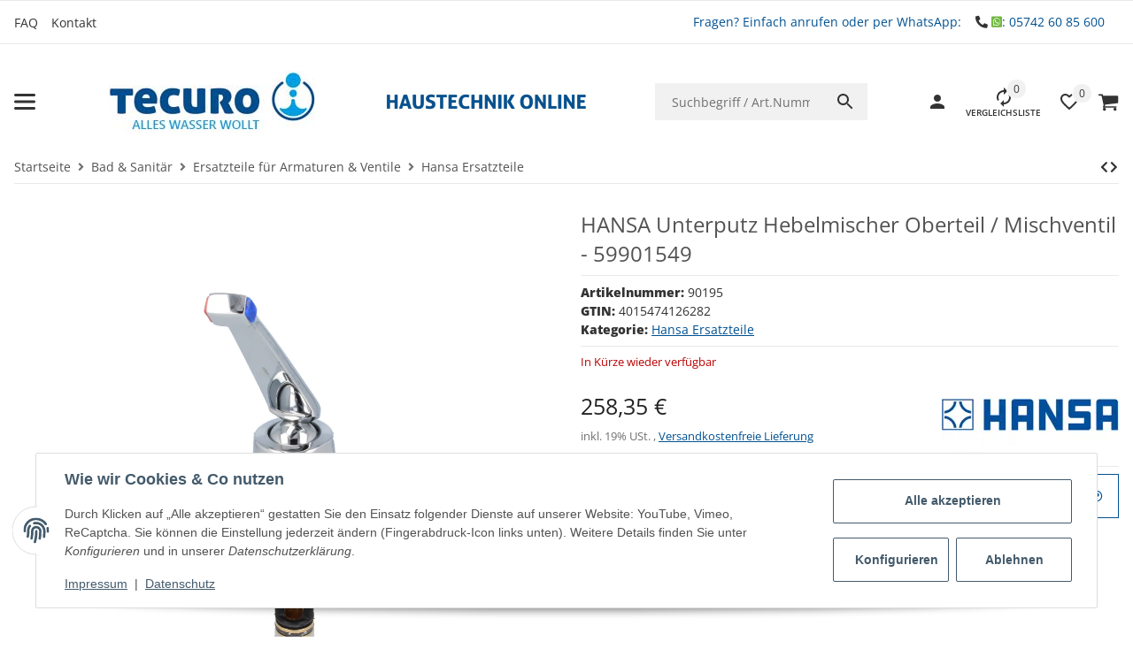

--- FILE ---
content_type: application/javascript
request_url: https://www.ew-haustechnik.com/templates/SALEPIX/js/plugins/jtl.parallax.salepix.min.js?29
body_size: 286
content:
class Parallaxes{static options={elContainer:".parallax-banner",diff:50};constructor(){if(this.parallaxBox=document.querySelectorAll(Parallaxes.options.elContainer),this.libExists=!1,!this.parallaxBox)return;this.init()}init(){this.parallaxBox.forEach(i=>{this.load(i);let t=i.getElementsByTagName("img")[0];t&&(t.onload=()=>{this.resize(i,t)})})}load(i){this.libExists?this.initLibrary(i):$.requireScript(getBaseURl()+"/templates/SALEPIX/js/plugins/cherry-fixed-parallax.min.js"+'?'+window.modificationCounter,()=>{this.libExists=!0,this.initLibrary(i)})}initLibrary(i){$(i).cherryFixedParallax({bgfixed:!1,invert:!0})}resize(i,t){let a=(t||i.getElementsByTagName("img")[0]).clientHeight,e=i.clientHeight,l=Parallaxes.options.diff;a>e?a-e<l&&(i.style.height=`${a-2*l}px`):i.style.height=`${e}px`}}

--- FILE ---
content_type: application/javascript
request_url: https://www.ew-haustechnik.com/templates/SALEPIX/js/plugins/productDetailBoxSticky.min.js?29
body_size: 929
content:
!function(){"use strict";var t=function(t){this.init(t)};t.DEFAULTS={element:".js-productdetails-box-sticky",container:".js-productdetails-box-sticky-body",blockBasketAdd:"add-to-cart",buttonBasketAdd:"#result-wrapper #buy_form #add-to-cart .btn-primary",scrollY:300},t.prototype={constructor:t,init:function(e){this.options=$.extend({},t.DEFAULTS,e),this.copyElement={title:document.querySelector("#result-wrapper h1.product-title"),price:document.querySelector("#result-wrapper .price_wrapper"),buy:document.querySelector("#result-wrapper .product-buy-add-to-cart")?document.querySelector("#result-wrapper .product-buy-add-to-cart"):document.querySelector("#result-wrapper #add-to-cart .choose-variations"),delivery:document.querySelector("#result-wrapper #buy_form .product-offer .delivery-status")},this.element=document.querySelector(this.options.element),this.buttonBasketAdd=document.querySelector(this.options.buttonBasketAdd),this.blockBasketAdd=document.getElementById(this.options.blockBasketAdd);let o=document.body.querySelector("#cfg-container");this.element&&this.blockBasketAdd&&!o&&(this.close=document.querySelector(this.options.close),this._registerEvents())},_registerEvents:function(){let t=this,e=document.getElementById("box-sticky-to-buy"),o=document.getElementById("box-sticky-btn-plus"),s=document.getElementById("box-sticky-btn-minus");document.querySelector("#result-wrapper .product-buy-add-to-cart")||document.getElementById("box-sticky-form-counter").classList.add("d-none"),e&&e.addEventListener("click",this._onJsAddToCartSticky.bind(this)),o.addEventListener("click",function(){$("#buy_form button[data-count-upx]").trigger("click"),t._updateQuantity()}),s.addEventListener("click",function(){$("#buy_form button[data-count-downx]").trigger("click"),t._updateQuantity()}),window.addEventListener("scroll",this._onScroll.bind(this)),window.addEventListener("resize",this._setValue.bind(this))},_updateQuantity:function(){let t=document.querySelector("#result-wrapper .quantity"),e=document.getElementById("box-sticky-counter");t&&(e.value=t.value),$("#box-sticky-to-delivery").find('[data-toggle="popover"]').popover({html:!0})},_setValue:function(){this.bottom=this.element.querySelector(this.options.container).clientHeight},_onCopyElements:function(){let t=this;Object.keys(t.copyElement).map(function(e,o){let s=document.getElementById(`box-sticky-to-${e}`);s.innerHTML=t.copyElement[e].outerHTML});let e=document.querySelector("#box-sticky-to-title > h1");if(e){let o=document.createElement("span");o.className="h2",o.innerHTML=e.innerHTML,e.parentNode.replaceChild(o,e)}},_onScroll:function(){this.scrollY=$.evo.salepix().getCoordsElem(this.blockBasketAdd);let t=this.element;window.scrollY>this.scrollY.top?t.classList.contains("is-show")||(this._onCopyElements(),t.classList.add("is-show"),t.classList.add("fadeInUp"),t.classList.remove("fadeOutDown"),this._setValue(),this._updateQuantity(),t.style.bottom=this.bottom+"px"):t.classList.contains("is-show")&&($('#box-sticky-to-delivery [data-toggle="popover"]').popover("hide"),t.classList.remove("is-show"),t.classList.remove("fadeInUp"),t.classList.add("fadeOutDown")),window.innerHeight+window.scrollY>document.body.clientHeight-200?($('#box-sticky-to-delivery [data-toggle="popover"]').popover("hide"),t.classList.remove("is-show"),t.classList.remove("fadeInUp"),t.classList.add("is-end")):t.classList.remove("is-end")},_onJsAddToCartSticky:function(t){t.preventDefault(),this.buttonBasketAdd?$(this.buttonBasketAdd).trigger("click"):window.scrollTo(0,0)}},$.evo.productDetailBoxSticky=function(){return new t}}(jQuery);